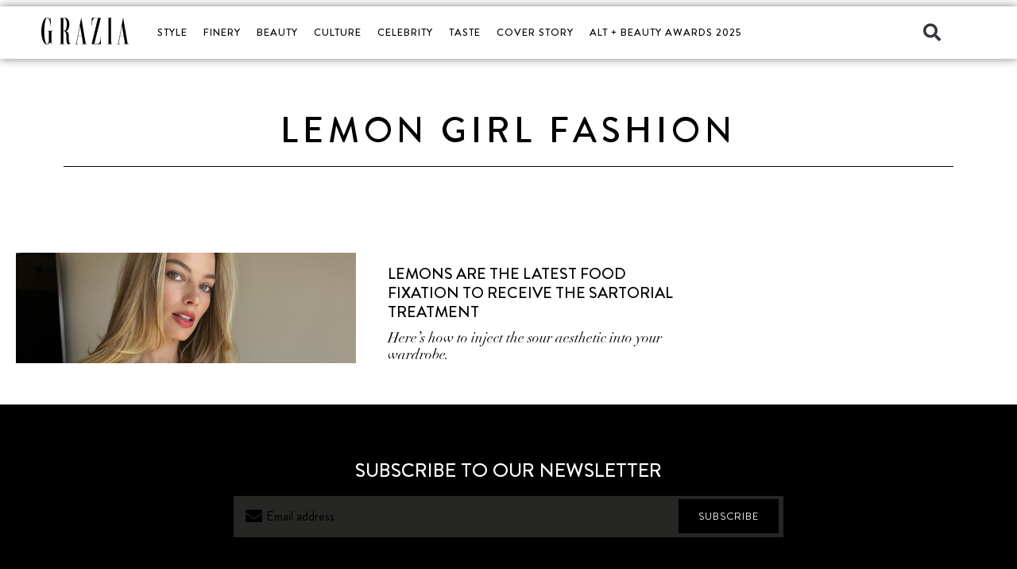

--- FILE ---
content_type: text/html; charset=utf-8
request_url: https://www.google.com/recaptcha/api2/anchor?ar=1&k=6Lff_V0kAAAAAJZVXvaPCqs8qc4OGsq6mjNgcc5r&co=aHR0cHM6Ly93d3cuZ3JhemlhLm15OjQ0Mw..&hl=en&v=PoyoqOPhxBO7pBk68S4YbpHZ&size=invisible&anchor-ms=20000&execute-ms=30000&cb=c8xag0i9vo2z
body_size: 48736
content:
<!DOCTYPE HTML><html dir="ltr" lang="en"><head><meta http-equiv="Content-Type" content="text/html; charset=UTF-8">
<meta http-equiv="X-UA-Compatible" content="IE=edge">
<title>reCAPTCHA</title>
<style type="text/css">
/* cyrillic-ext */
@font-face {
  font-family: 'Roboto';
  font-style: normal;
  font-weight: 400;
  font-stretch: 100%;
  src: url(//fonts.gstatic.com/s/roboto/v48/KFO7CnqEu92Fr1ME7kSn66aGLdTylUAMa3GUBHMdazTgWw.woff2) format('woff2');
  unicode-range: U+0460-052F, U+1C80-1C8A, U+20B4, U+2DE0-2DFF, U+A640-A69F, U+FE2E-FE2F;
}
/* cyrillic */
@font-face {
  font-family: 'Roboto';
  font-style: normal;
  font-weight: 400;
  font-stretch: 100%;
  src: url(//fonts.gstatic.com/s/roboto/v48/KFO7CnqEu92Fr1ME7kSn66aGLdTylUAMa3iUBHMdazTgWw.woff2) format('woff2');
  unicode-range: U+0301, U+0400-045F, U+0490-0491, U+04B0-04B1, U+2116;
}
/* greek-ext */
@font-face {
  font-family: 'Roboto';
  font-style: normal;
  font-weight: 400;
  font-stretch: 100%;
  src: url(//fonts.gstatic.com/s/roboto/v48/KFO7CnqEu92Fr1ME7kSn66aGLdTylUAMa3CUBHMdazTgWw.woff2) format('woff2');
  unicode-range: U+1F00-1FFF;
}
/* greek */
@font-face {
  font-family: 'Roboto';
  font-style: normal;
  font-weight: 400;
  font-stretch: 100%;
  src: url(//fonts.gstatic.com/s/roboto/v48/KFO7CnqEu92Fr1ME7kSn66aGLdTylUAMa3-UBHMdazTgWw.woff2) format('woff2');
  unicode-range: U+0370-0377, U+037A-037F, U+0384-038A, U+038C, U+038E-03A1, U+03A3-03FF;
}
/* math */
@font-face {
  font-family: 'Roboto';
  font-style: normal;
  font-weight: 400;
  font-stretch: 100%;
  src: url(//fonts.gstatic.com/s/roboto/v48/KFO7CnqEu92Fr1ME7kSn66aGLdTylUAMawCUBHMdazTgWw.woff2) format('woff2');
  unicode-range: U+0302-0303, U+0305, U+0307-0308, U+0310, U+0312, U+0315, U+031A, U+0326-0327, U+032C, U+032F-0330, U+0332-0333, U+0338, U+033A, U+0346, U+034D, U+0391-03A1, U+03A3-03A9, U+03B1-03C9, U+03D1, U+03D5-03D6, U+03F0-03F1, U+03F4-03F5, U+2016-2017, U+2034-2038, U+203C, U+2040, U+2043, U+2047, U+2050, U+2057, U+205F, U+2070-2071, U+2074-208E, U+2090-209C, U+20D0-20DC, U+20E1, U+20E5-20EF, U+2100-2112, U+2114-2115, U+2117-2121, U+2123-214F, U+2190, U+2192, U+2194-21AE, U+21B0-21E5, U+21F1-21F2, U+21F4-2211, U+2213-2214, U+2216-22FF, U+2308-230B, U+2310, U+2319, U+231C-2321, U+2336-237A, U+237C, U+2395, U+239B-23B7, U+23D0, U+23DC-23E1, U+2474-2475, U+25AF, U+25B3, U+25B7, U+25BD, U+25C1, U+25CA, U+25CC, U+25FB, U+266D-266F, U+27C0-27FF, U+2900-2AFF, U+2B0E-2B11, U+2B30-2B4C, U+2BFE, U+3030, U+FF5B, U+FF5D, U+1D400-1D7FF, U+1EE00-1EEFF;
}
/* symbols */
@font-face {
  font-family: 'Roboto';
  font-style: normal;
  font-weight: 400;
  font-stretch: 100%;
  src: url(//fonts.gstatic.com/s/roboto/v48/KFO7CnqEu92Fr1ME7kSn66aGLdTylUAMaxKUBHMdazTgWw.woff2) format('woff2');
  unicode-range: U+0001-000C, U+000E-001F, U+007F-009F, U+20DD-20E0, U+20E2-20E4, U+2150-218F, U+2190, U+2192, U+2194-2199, U+21AF, U+21E6-21F0, U+21F3, U+2218-2219, U+2299, U+22C4-22C6, U+2300-243F, U+2440-244A, U+2460-24FF, U+25A0-27BF, U+2800-28FF, U+2921-2922, U+2981, U+29BF, U+29EB, U+2B00-2BFF, U+4DC0-4DFF, U+FFF9-FFFB, U+10140-1018E, U+10190-1019C, U+101A0, U+101D0-101FD, U+102E0-102FB, U+10E60-10E7E, U+1D2C0-1D2D3, U+1D2E0-1D37F, U+1F000-1F0FF, U+1F100-1F1AD, U+1F1E6-1F1FF, U+1F30D-1F30F, U+1F315, U+1F31C, U+1F31E, U+1F320-1F32C, U+1F336, U+1F378, U+1F37D, U+1F382, U+1F393-1F39F, U+1F3A7-1F3A8, U+1F3AC-1F3AF, U+1F3C2, U+1F3C4-1F3C6, U+1F3CA-1F3CE, U+1F3D4-1F3E0, U+1F3ED, U+1F3F1-1F3F3, U+1F3F5-1F3F7, U+1F408, U+1F415, U+1F41F, U+1F426, U+1F43F, U+1F441-1F442, U+1F444, U+1F446-1F449, U+1F44C-1F44E, U+1F453, U+1F46A, U+1F47D, U+1F4A3, U+1F4B0, U+1F4B3, U+1F4B9, U+1F4BB, U+1F4BF, U+1F4C8-1F4CB, U+1F4D6, U+1F4DA, U+1F4DF, U+1F4E3-1F4E6, U+1F4EA-1F4ED, U+1F4F7, U+1F4F9-1F4FB, U+1F4FD-1F4FE, U+1F503, U+1F507-1F50B, U+1F50D, U+1F512-1F513, U+1F53E-1F54A, U+1F54F-1F5FA, U+1F610, U+1F650-1F67F, U+1F687, U+1F68D, U+1F691, U+1F694, U+1F698, U+1F6AD, U+1F6B2, U+1F6B9-1F6BA, U+1F6BC, U+1F6C6-1F6CF, U+1F6D3-1F6D7, U+1F6E0-1F6EA, U+1F6F0-1F6F3, U+1F6F7-1F6FC, U+1F700-1F7FF, U+1F800-1F80B, U+1F810-1F847, U+1F850-1F859, U+1F860-1F887, U+1F890-1F8AD, U+1F8B0-1F8BB, U+1F8C0-1F8C1, U+1F900-1F90B, U+1F93B, U+1F946, U+1F984, U+1F996, U+1F9E9, U+1FA00-1FA6F, U+1FA70-1FA7C, U+1FA80-1FA89, U+1FA8F-1FAC6, U+1FACE-1FADC, U+1FADF-1FAE9, U+1FAF0-1FAF8, U+1FB00-1FBFF;
}
/* vietnamese */
@font-face {
  font-family: 'Roboto';
  font-style: normal;
  font-weight: 400;
  font-stretch: 100%;
  src: url(//fonts.gstatic.com/s/roboto/v48/KFO7CnqEu92Fr1ME7kSn66aGLdTylUAMa3OUBHMdazTgWw.woff2) format('woff2');
  unicode-range: U+0102-0103, U+0110-0111, U+0128-0129, U+0168-0169, U+01A0-01A1, U+01AF-01B0, U+0300-0301, U+0303-0304, U+0308-0309, U+0323, U+0329, U+1EA0-1EF9, U+20AB;
}
/* latin-ext */
@font-face {
  font-family: 'Roboto';
  font-style: normal;
  font-weight: 400;
  font-stretch: 100%;
  src: url(//fonts.gstatic.com/s/roboto/v48/KFO7CnqEu92Fr1ME7kSn66aGLdTylUAMa3KUBHMdazTgWw.woff2) format('woff2');
  unicode-range: U+0100-02BA, U+02BD-02C5, U+02C7-02CC, U+02CE-02D7, U+02DD-02FF, U+0304, U+0308, U+0329, U+1D00-1DBF, U+1E00-1E9F, U+1EF2-1EFF, U+2020, U+20A0-20AB, U+20AD-20C0, U+2113, U+2C60-2C7F, U+A720-A7FF;
}
/* latin */
@font-face {
  font-family: 'Roboto';
  font-style: normal;
  font-weight: 400;
  font-stretch: 100%;
  src: url(//fonts.gstatic.com/s/roboto/v48/KFO7CnqEu92Fr1ME7kSn66aGLdTylUAMa3yUBHMdazQ.woff2) format('woff2');
  unicode-range: U+0000-00FF, U+0131, U+0152-0153, U+02BB-02BC, U+02C6, U+02DA, U+02DC, U+0304, U+0308, U+0329, U+2000-206F, U+20AC, U+2122, U+2191, U+2193, U+2212, U+2215, U+FEFF, U+FFFD;
}
/* cyrillic-ext */
@font-face {
  font-family: 'Roboto';
  font-style: normal;
  font-weight: 500;
  font-stretch: 100%;
  src: url(//fonts.gstatic.com/s/roboto/v48/KFO7CnqEu92Fr1ME7kSn66aGLdTylUAMa3GUBHMdazTgWw.woff2) format('woff2');
  unicode-range: U+0460-052F, U+1C80-1C8A, U+20B4, U+2DE0-2DFF, U+A640-A69F, U+FE2E-FE2F;
}
/* cyrillic */
@font-face {
  font-family: 'Roboto';
  font-style: normal;
  font-weight: 500;
  font-stretch: 100%;
  src: url(//fonts.gstatic.com/s/roboto/v48/KFO7CnqEu92Fr1ME7kSn66aGLdTylUAMa3iUBHMdazTgWw.woff2) format('woff2');
  unicode-range: U+0301, U+0400-045F, U+0490-0491, U+04B0-04B1, U+2116;
}
/* greek-ext */
@font-face {
  font-family: 'Roboto';
  font-style: normal;
  font-weight: 500;
  font-stretch: 100%;
  src: url(//fonts.gstatic.com/s/roboto/v48/KFO7CnqEu92Fr1ME7kSn66aGLdTylUAMa3CUBHMdazTgWw.woff2) format('woff2');
  unicode-range: U+1F00-1FFF;
}
/* greek */
@font-face {
  font-family: 'Roboto';
  font-style: normal;
  font-weight: 500;
  font-stretch: 100%;
  src: url(//fonts.gstatic.com/s/roboto/v48/KFO7CnqEu92Fr1ME7kSn66aGLdTylUAMa3-UBHMdazTgWw.woff2) format('woff2');
  unicode-range: U+0370-0377, U+037A-037F, U+0384-038A, U+038C, U+038E-03A1, U+03A3-03FF;
}
/* math */
@font-face {
  font-family: 'Roboto';
  font-style: normal;
  font-weight: 500;
  font-stretch: 100%;
  src: url(//fonts.gstatic.com/s/roboto/v48/KFO7CnqEu92Fr1ME7kSn66aGLdTylUAMawCUBHMdazTgWw.woff2) format('woff2');
  unicode-range: U+0302-0303, U+0305, U+0307-0308, U+0310, U+0312, U+0315, U+031A, U+0326-0327, U+032C, U+032F-0330, U+0332-0333, U+0338, U+033A, U+0346, U+034D, U+0391-03A1, U+03A3-03A9, U+03B1-03C9, U+03D1, U+03D5-03D6, U+03F0-03F1, U+03F4-03F5, U+2016-2017, U+2034-2038, U+203C, U+2040, U+2043, U+2047, U+2050, U+2057, U+205F, U+2070-2071, U+2074-208E, U+2090-209C, U+20D0-20DC, U+20E1, U+20E5-20EF, U+2100-2112, U+2114-2115, U+2117-2121, U+2123-214F, U+2190, U+2192, U+2194-21AE, U+21B0-21E5, U+21F1-21F2, U+21F4-2211, U+2213-2214, U+2216-22FF, U+2308-230B, U+2310, U+2319, U+231C-2321, U+2336-237A, U+237C, U+2395, U+239B-23B7, U+23D0, U+23DC-23E1, U+2474-2475, U+25AF, U+25B3, U+25B7, U+25BD, U+25C1, U+25CA, U+25CC, U+25FB, U+266D-266F, U+27C0-27FF, U+2900-2AFF, U+2B0E-2B11, U+2B30-2B4C, U+2BFE, U+3030, U+FF5B, U+FF5D, U+1D400-1D7FF, U+1EE00-1EEFF;
}
/* symbols */
@font-face {
  font-family: 'Roboto';
  font-style: normal;
  font-weight: 500;
  font-stretch: 100%;
  src: url(//fonts.gstatic.com/s/roboto/v48/KFO7CnqEu92Fr1ME7kSn66aGLdTylUAMaxKUBHMdazTgWw.woff2) format('woff2');
  unicode-range: U+0001-000C, U+000E-001F, U+007F-009F, U+20DD-20E0, U+20E2-20E4, U+2150-218F, U+2190, U+2192, U+2194-2199, U+21AF, U+21E6-21F0, U+21F3, U+2218-2219, U+2299, U+22C4-22C6, U+2300-243F, U+2440-244A, U+2460-24FF, U+25A0-27BF, U+2800-28FF, U+2921-2922, U+2981, U+29BF, U+29EB, U+2B00-2BFF, U+4DC0-4DFF, U+FFF9-FFFB, U+10140-1018E, U+10190-1019C, U+101A0, U+101D0-101FD, U+102E0-102FB, U+10E60-10E7E, U+1D2C0-1D2D3, U+1D2E0-1D37F, U+1F000-1F0FF, U+1F100-1F1AD, U+1F1E6-1F1FF, U+1F30D-1F30F, U+1F315, U+1F31C, U+1F31E, U+1F320-1F32C, U+1F336, U+1F378, U+1F37D, U+1F382, U+1F393-1F39F, U+1F3A7-1F3A8, U+1F3AC-1F3AF, U+1F3C2, U+1F3C4-1F3C6, U+1F3CA-1F3CE, U+1F3D4-1F3E0, U+1F3ED, U+1F3F1-1F3F3, U+1F3F5-1F3F7, U+1F408, U+1F415, U+1F41F, U+1F426, U+1F43F, U+1F441-1F442, U+1F444, U+1F446-1F449, U+1F44C-1F44E, U+1F453, U+1F46A, U+1F47D, U+1F4A3, U+1F4B0, U+1F4B3, U+1F4B9, U+1F4BB, U+1F4BF, U+1F4C8-1F4CB, U+1F4D6, U+1F4DA, U+1F4DF, U+1F4E3-1F4E6, U+1F4EA-1F4ED, U+1F4F7, U+1F4F9-1F4FB, U+1F4FD-1F4FE, U+1F503, U+1F507-1F50B, U+1F50D, U+1F512-1F513, U+1F53E-1F54A, U+1F54F-1F5FA, U+1F610, U+1F650-1F67F, U+1F687, U+1F68D, U+1F691, U+1F694, U+1F698, U+1F6AD, U+1F6B2, U+1F6B9-1F6BA, U+1F6BC, U+1F6C6-1F6CF, U+1F6D3-1F6D7, U+1F6E0-1F6EA, U+1F6F0-1F6F3, U+1F6F7-1F6FC, U+1F700-1F7FF, U+1F800-1F80B, U+1F810-1F847, U+1F850-1F859, U+1F860-1F887, U+1F890-1F8AD, U+1F8B0-1F8BB, U+1F8C0-1F8C1, U+1F900-1F90B, U+1F93B, U+1F946, U+1F984, U+1F996, U+1F9E9, U+1FA00-1FA6F, U+1FA70-1FA7C, U+1FA80-1FA89, U+1FA8F-1FAC6, U+1FACE-1FADC, U+1FADF-1FAE9, U+1FAF0-1FAF8, U+1FB00-1FBFF;
}
/* vietnamese */
@font-face {
  font-family: 'Roboto';
  font-style: normal;
  font-weight: 500;
  font-stretch: 100%;
  src: url(//fonts.gstatic.com/s/roboto/v48/KFO7CnqEu92Fr1ME7kSn66aGLdTylUAMa3OUBHMdazTgWw.woff2) format('woff2');
  unicode-range: U+0102-0103, U+0110-0111, U+0128-0129, U+0168-0169, U+01A0-01A1, U+01AF-01B0, U+0300-0301, U+0303-0304, U+0308-0309, U+0323, U+0329, U+1EA0-1EF9, U+20AB;
}
/* latin-ext */
@font-face {
  font-family: 'Roboto';
  font-style: normal;
  font-weight: 500;
  font-stretch: 100%;
  src: url(//fonts.gstatic.com/s/roboto/v48/KFO7CnqEu92Fr1ME7kSn66aGLdTylUAMa3KUBHMdazTgWw.woff2) format('woff2');
  unicode-range: U+0100-02BA, U+02BD-02C5, U+02C7-02CC, U+02CE-02D7, U+02DD-02FF, U+0304, U+0308, U+0329, U+1D00-1DBF, U+1E00-1E9F, U+1EF2-1EFF, U+2020, U+20A0-20AB, U+20AD-20C0, U+2113, U+2C60-2C7F, U+A720-A7FF;
}
/* latin */
@font-face {
  font-family: 'Roboto';
  font-style: normal;
  font-weight: 500;
  font-stretch: 100%;
  src: url(//fonts.gstatic.com/s/roboto/v48/KFO7CnqEu92Fr1ME7kSn66aGLdTylUAMa3yUBHMdazQ.woff2) format('woff2');
  unicode-range: U+0000-00FF, U+0131, U+0152-0153, U+02BB-02BC, U+02C6, U+02DA, U+02DC, U+0304, U+0308, U+0329, U+2000-206F, U+20AC, U+2122, U+2191, U+2193, U+2212, U+2215, U+FEFF, U+FFFD;
}
/* cyrillic-ext */
@font-face {
  font-family: 'Roboto';
  font-style: normal;
  font-weight: 900;
  font-stretch: 100%;
  src: url(//fonts.gstatic.com/s/roboto/v48/KFO7CnqEu92Fr1ME7kSn66aGLdTylUAMa3GUBHMdazTgWw.woff2) format('woff2');
  unicode-range: U+0460-052F, U+1C80-1C8A, U+20B4, U+2DE0-2DFF, U+A640-A69F, U+FE2E-FE2F;
}
/* cyrillic */
@font-face {
  font-family: 'Roboto';
  font-style: normal;
  font-weight: 900;
  font-stretch: 100%;
  src: url(//fonts.gstatic.com/s/roboto/v48/KFO7CnqEu92Fr1ME7kSn66aGLdTylUAMa3iUBHMdazTgWw.woff2) format('woff2');
  unicode-range: U+0301, U+0400-045F, U+0490-0491, U+04B0-04B1, U+2116;
}
/* greek-ext */
@font-face {
  font-family: 'Roboto';
  font-style: normal;
  font-weight: 900;
  font-stretch: 100%;
  src: url(//fonts.gstatic.com/s/roboto/v48/KFO7CnqEu92Fr1ME7kSn66aGLdTylUAMa3CUBHMdazTgWw.woff2) format('woff2');
  unicode-range: U+1F00-1FFF;
}
/* greek */
@font-face {
  font-family: 'Roboto';
  font-style: normal;
  font-weight: 900;
  font-stretch: 100%;
  src: url(//fonts.gstatic.com/s/roboto/v48/KFO7CnqEu92Fr1ME7kSn66aGLdTylUAMa3-UBHMdazTgWw.woff2) format('woff2');
  unicode-range: U+0370-0377, U+037A-037F, U+0384-038A, U+038C, U+038E-03A1, U+03A3-03FF;
}
/* math */
@font-face {
  font-family: 'Roboto';
  font-style: normal;
  font-weight: 900;
  font-stretch: 100%;
  src: url(//fonts.gstatic.com/s/roboto/v48/KFO7CnqEu92Fr1ME7kSn66aGLdTylUAMawCUBHMdazTgWw.woff2) format('woff2');
  unicode-range: U+0302-0303, U+0305, U+0307-0308, U+0310, U+0312, U+0315, U+031A, U+0326-0327, U+032C, U+032F-0330, U+0332-0333, U+0338, U+033A, U+0346, U+034D, U+0391-03A1, U+03A3-03A9, U+03B1-03C9, U+03D1, U+03D5-03D6, U+03F0-03F1, U+03F4-03F5, U+2016-2017, U+2034-2038, U+203C, U+2040, U+2043, U+2047, U+2050, U+2057, U+205F, U+2070-2071, U+2074-208E, U+2090-209C, U+20D0-20DC, U+20E1, U+20E5-20EF, U+2100-2112, U+2114-2115, U+2117-2121, U+2123-214F, U+2190, U+2192, U+2194-21AE, U+21B0-21E5, U+21F1-21F2, U+21F4-2211, U+2213-2214, U+2216-22FF, U+2308-230B, U+2310, U+2319, U+231C-2321, U+2336-237A, U+237C, U+2395, U+239B-23B7, U+23D0, U+23DC-23E1, U+2474-2475, U+25AF, U+25B3, U+25B7, U+25BD, U+25C1, U+25CA, U+25CC, U+25FB, U+266D-266F, U+27C0-27FF, U+2900-2AFF, U+2B0E-2B11, U+2B30-2B4C, U+2BFE, U+3030, U+FF5B, U+FF5D, U+1D400-1D7FF, U+1EE00-1EEFF;
}
/* symbols */
@font-face {
  font-family: 'Roboto';
  font-style: normal;
  font-weight: 900;
  font-stretch: 100%;
  src: url(//fonts.gstatic.com/s/roboto/v48/KFO7CnqEu92Fr1ME7kSn66aGLdTylUAMaxKUBHMdazTgWw.woff2) format('woff2');
  unicode-range: U+0001-000C, U+000E-001F, U+007F-009F, U+20DD-20E0, U+20E2-20E4, U+2150-218F, U+2190, U+2192, U+2194-2199, U+21AF, U+21E6-21F0, U+21F3, U+2218-2219, U+2299, U+22C4-22C6, U+2300-243F, U+2440-244A, U+2460-24FF, U+25A0-27BF, U+2800-28FF, U+2921-2922, U+2981, U+29BF, U+29EB, U+2B00-2BFF, U+4DC0-4DFF, U+FFF9-FFFB, U+10140-1018E, U+10190-1019C, U+101A0, U+101D0-101FD, U+102E0-102FB, U+10E60-10E7E, U+1D2C0-1D2D3, U+1D2E0-1D37F, U+1F000-1F0FF, U+1F100-1F1AD, U+1F1E6-1F1FF, U+1F30D-1F30F, U+1F315, U+1F31C, U+1F31E, U+1F320-1F32C, U+1F336, U+1F378, U+1F37D, U+1F382, U+1F393-1F39F, U+1F3A7-1F3A8, U+1F3AC-1F3AF, U+1F3C2, U+1F3C4-1F3C6, U+1F3CA-1F3CE, U+1F3D4-1F3E0, U+1F3ED, U+1F3F1-1F3F3, U+1F3F5-1F3F7, U+1F408, U+1F415, U+1F41F, U+1F426, U+1F43F, U+1F441-1F442, U+1F444, U+1F446-1F449, U+1F44C-1F44E, U+1F453, U+1F46A, U+1F47D, U+1F4A3, U+1F4B0, U+1F4B3, U+1F4B9, U+1F4BB, U+1F4BF, U+1F4C8-1F4CB, U+1F4D6, U+1F4DA, U+1F4DF, U+1F4E3-1F4E6, U+1F4EA-1F4ED, U+1F4F7, U+1F4F9-1F4FB, U+1F4FD-1F4FE, U+1F503, U+1F507-1F50B, U+1F50D, U+1F512-1F513, U+1F53E-1F54A, U+1F54F-1F5FA, U+1F610, U+1F650-1F67F, U+1F687, U+1F68D, U+1F691, U+1F694, U+1F698, U+1F6AD, U+1F6B2, U+1F6B9-1F6BA, U+1F6BC, U+1F6C6-1F6CF, U+1F6D3-1F6D7, U+1F6E0-1F6EA, U+1F6F0-1F6F3, U+1F6F7-1F6FC, U+1F700-1F7FF, U+1F800-1F80B, U+1F810-1F847, U+1F850-1F859, U+1F860-1F887, U+1F890-1F8AD, U+1F8B0-1F8BB, U+1F8C0-1F8C1, U+1F900-1F90B, U+1F93B, U+1F946, U+1F984, U+1F996, U+1F9E9, U+1FA00-1FA6F, U+1FA70-1FA7C, U+1FA80-1FA89, U+1FA8F-1FAC6, U+1FACE-1FADC, U+1FADF-1FAE9, U+1FAF0-1FAF8, U+1FB00-1FBFF;
}
/* vietnamese */
@font-face {
  font-family: 'Roboto';
  font-style: normal;
  font-weight: 900;
  font-stretch: 100%;
  src: url(//fonts.gstatic.com/s/roboto/v48/KFO7CnqEu92Fr1ME7kSn66aGLdTylUAMa3OUBHMdazTgWw.woff2) format('woff2');
  unicode-range: U+0102-0103, U+0110-0111, U+0128-0129, U+0168-0169, U+01A0-01A1, U+01AF-01B0, U+0300-0301, U+0303-0304, U+0308-0309, U+0323, U+0329, U+1EA0-1EF9, U+20AB;
}
/* latin-ext */
@font-face {
  font-family: 'Roboto';
  font-style: normal;
  font-weight: 900;
  font-stretch: 100%;
  src: url(//fonts.gstatic.com/s/roboto/v48/KFO7CnqEu92Fr1ME7kSn66aGLdTylUAMa3KUBHMdazTgWw.woff2) format('woff2');
  unicode-range: U+0100-02BA, U+02BD-02C5, U+02C7-02CC, U+02CE-02D7, U+02DD-02FF, U+0304, U+0308, U+0329, U+1D00-1DBF, U+1E00-1E9F, U+1EF2-1EFF, U+2020, U+20A0-20AB, U+20AD-20C0, U+2113, U+2C60-2C7F, U+A720-A7FF;
}
/* latin */
@font-face {
  font-family: 'Roboto';
  font-style: normal;
  font-weight: 900;
  font-stretch: 100%;
  src: url(//fonts.gstatic.com/s/roboto/v48/KFO7CnqEu92Fr1ME7kSn66aGLdTylUAMa3yUBHMdazQ.woff2) format('woff2');
  unicode-range: U+0000-00FF, U+0131, U+0152-0153, U+02BB-02BC, U+02C6, U+02DA, U+02DC, U+0304, U+0308, U+0329, U+2000-206F, U+20AC, U+2122, U+2191, U+2193, U+2212, U+2215, U+FEFF, U+FFFD;
}

</style>
<link rel="stylesheet" type="text/css" href="https://www.gstatic.com/recaptcha/releases/PoyoqOPhxBO7pBk68S4YbpHZ/styles__ltr.css">
<script nonce="4DnqgyjiqoMgBIsjWG7n9w" type="text/javascript">window['__recaptcha_api'] = 'https://www.google.com/recaptcha/api2/';</script>
<script type="text/javascript" src="https://www.gstatic.com/recaptcha/releases/PoyoqOPhxBO7pBk68S4YbpHZ/recaptcha__en.js" nonce="4DnqgyjiqoMgBIsjWG7n9w">
      
    </script></head>
<body><div id="rc-anchor-alert" class="rc-anchor-alert"></div>
<input type="hidden" id="recaptcha-token" value="[base64]">
<script type="text/javascript" nonce="4DnqgyjiqoMgBIsjWG7n9w">
      recaptcha.anchor.Main.init("[\x22ainput\x22,[\x22bgdata\x22,\x22\x22,\[base64]/[base64]/[base64]/ZyhXLGgpOnEoW04sMjEsbF0sVywwKSxoKSxmYWxzZSxmYWxzZSl9Y2F0Y2goayl7RygzNTgsVyk/[base64]/[base64]/[base64]/[base64]/[base64]/[base64]/[base64]/bmV3IEJbT10oRFswXSk6dz09Mj9uZXcgQltPXShEWzBdLERbMV0pOnc9PTM/bmV3IEJbT10oRFswXSxEWzFdLERbMl0pOnc9PTQ/[base64]/[base64]/[base64]/[base64]/[base64]\\u003d\x22,\[base64]\\u003d\x22,\x22E8K0Z8Kjw4MRbcOmw7nDp8OCw7xvcsKqw4XDuSx4TMK/wr7Cil7CuMKOSXNpU8OBIsKBw69rCsK4woQzUXEsw6sjwr4fw5/ChQ7DiMKHOEQmwpUTw5QrwpgRw6xLJsKkdMKgVcORwoUgw4o3worDun96wr9lw6nCuBrCgiYLbS9+w4tVGsKVwrDCn8OOwo7DrsKfw7snwoxdw5xuw4EAw4zCkFTCusKENsK+Wmd/e8KRwph/T8ObFhpWaMOmcQvCrigUwq9cZMK9JFXCvzfCosKyNcO/w6/Di1LDqiHDrylnOsOLw7LCnUlkbEPCkMKKDMK7w68Kw7thw7HCucKeDnQUHXl6F8KYRsOSA8OCV8OyYRl/AhlqwpkLNsK+fcKHYMO+wovDl8OJw4U0wqvCsTwiw4gPw4vCjcKKQcKjDE8awobCpRQKUVFMaAwgw4t7QMO3w4HDqgPDhFnCgFE4IcO7JcKRw6nDq8K3Rh7DhcK+QnXDu8O7BMOHLRovN8Oswp7DssK9woLCsGDDv8O0A8KXw6rDisK3f8KMJMKow7VeNG0Gw4DCuk/[base64]/f8O/wpTCpkUAw6tUS8OSwpw9woo0WRllwpYdJzMfAz7CsMO1w5AMw4XCjlRrPMK6acKhwoNVDiTCkyYMw4ArBcOnwpRXBE/DssOfwoEucmArwrvCoEYpB0AtwqBqaMKdS8OcOWxFSMOqNzzDjEjCsSckIx5FW8Ouw6zCtUdTw4w4CkQAwr13QHvCvAXCk8OOdFFSaMOQDcO8wrkiwqbCtcK+ZGBvw5LCnFxKwqkdKMO4XAwwViI6UcKMw7/DhcO3wrXCrsO6w4d+wqBCRCvDgMKDZXDCqy5PwrJlbcKNwo3CkcKbw5LDsMOyw5AiwrMBw6nDiMK8KcK8wpbDj3h6RF7CgMOew4RQw4cmwpoTwpvCqDEuQARNPnhTSsO3JcOYW8KtwoXCr8KHZMOmw4hMwrNpw604Bj/CqhwnexvCgDTCicKTw7bCqUlXUsOdw6fCi8KcSsOTw7XCqkBMw6DCi1UHw5xpHcKdFUrClVFWTMOwMMKJCsKQw4kvwosocMO8w6/CjMOAVlbDo8K5w4bClsKDw5NHwqMYfU0bwpTDjHgJFMK7RcKfbcOcwr4idQPCundSHmFwwojCq8Kcw5lDdsK9FDBIBggScMObXSMaFMOwesOSElUyT8Kvw6zClMKrwo3CscKUdEjDmMKTwqzCrwY1w4x1wq3DpjnCl1/DpcOmw7fClm4bAmJ0wq14Cz7DhUfCukduG2JpQcKWLMKOwofCkEgUFEjCuMKEw4jDoBjCpMKnw77CpjJ/w6J7V8OzDC9+TsOWQMOvwrDCkyLCkGoLEXHCscKaEk9IV3d5w7nDlcOHVMORw7gww7c9SVhRRsKqfsOzw7LDoMKPGMKKwrIww7TDsxbDtcOcw4jDnnU5w4A/[base64]/DkcKPBsO/w5l2DmdvLQDDqMO/P8OjwrJtwqUXw6TDm8Kbw64VwqrDgcK6VsOcw4VHw6pgDcOyAkPCvFvCiCR6wrDCoMK+TCrCi19IDWzChMKkd8OUwpEGw5TDrMOvLy1wJMKDFnhwbsOAa2XDsABLw4HCsUNawprCmDPCiTo9wpgCwq7DpsOgwqPDiQUKKsKTfcKZNn5+YgfCnSDCqMKjw4bDn3dLwo/[base64]/DkBbDu0NOw6ghbcO8wrUcw6oBRUvCtcOVIcKvw4/DunHDqS99w5nDu2jDk3DCqsOXw7nChww8RXXDj8O1wrVWwoVcJ8K4CWbCl8KvwojDgj8iDlPDm8OOw41fOXTClMOOwqR1w7fDosO9X3RXVMKVw6tdworDnMOSKMKCw5PCrMK3w6ViZFNDwrDCsxTCqMK2wqLChcKlHsOtwofCmxlPw7PCqVM1wp/CvlQhwoMSwqvDoFMOwpMCw4XCo8OjdRPDuGjCuwPCkBMUwq3DnGHDsDrDgGPCgcKfw6DCj3gPX8Orwp/DoAlgwpXDqjDCjBjDncKtSsKLRXHCpMOww4fDhUjDjjcQwrV8wr7DgMKVBsKtTcO/[base64]/wqBIYCnDugLDuMOjw7LCqx3DiXjDqcKIw6TCg8KCw5HDhXsVUsOmasKbHDfDtR7DhnnDlMOkGC/[base64]/[base64]/[base64]/[base64]/DgmcHLMKqZsOpwrPDn2xZIsOew69OF1/Cp8OHw4zCgMO7GlcwwrTCumDCpQQ5w7B3wohbwofCtCsYw7gjwpdLw6XCoMKKw4tzFRBSH2ggI1DCpGrCnsOhwq55w7hPDcOawr15R3p2w5sew5/Cm8KFw4duOCTCvMKDJcO4MMKRw6jDmMKqAHvDj352fsKmPcKbwq7CvyQdPCJ9FcOtcsKLPsKuwoNGwqzCvMKPAmbCvMOXwoNTwrQ1w6/[base64]/[base64]/DMOZwqcAw53DsR7DtFnCu8KMw7MZwqbCjTnDl1dQScKfw5lVwqvDtMKaw5nCnWPDo8KTw49eXgvCs8O/w7zCp33Dm8O+w6nDoz/Cl8K7WMOYZnAUKVnDnTrCusKaaMKvEMODRUNhZx5Ow7wDw6XCk8KCHsODLcK6wrt5GzpmwqlfEjnDhDl5alDDswDDl8KXw5/Dh8Kmw6tDdGDDq8Kiw5fDi1wPwpYYDcKxw7jDlTzClyFOCcOTw7k+JwArHMOwHsKVGBXDqQ7ChUdgw5LCmXZOw6DDvztYw63DpBQcVTgrImfClsK+Kh4qeMKCI1czwo93cio/SQ5dHXVlw4zDosKcw5nDmzbDk1llw6Nqw4fCvnrCvsOEwrojDDFMfsOow63DuXlBw7bCnsKAbHHDisOiMcKNwo8mwpDDpkMIcmgjB37Cv3pWNMOCwpMfw6BcwpJIwonDr8ODw7xwC0sUJsO9w5dLQsKsR8OtNiLDg0MCw7PCm2TDisKvTWDDv8OjwrDCr1s/[base64]/w5gdAMKsw6dBM3VLHQfDs2IHfcOAwoB6wo7CiUPCg8OcwrdrbsK9e3RZJ1dmwofDjcOXHMKew4PDgiV/FXXCnUcFwpVyw5/[base64]/OX/[base64]/KCoNw6vDicK7ZC8Uw4jCgcOIw50qwoXDu8Ozw6rDplpaX33CkisuwrnDh8O9BSnCssOeVsK7D8OIwrXDqz1CwprCuEYIPUTDs8OqWEZ1VhdBwqMGw4BuNMKAKcKgaWFbHVHDlcOVcxs1w5IHw6NxOsO3fGUMwpbDtjxmw5/CnmFywr3CiMOJaUl6fHMACx8awojDrsONw6VkwrrDvxXDh8K6EMOEdV/[base64]/[base64]/ChlLCrnYrVsOfwoZiwq8cFGsYwrIuwrTCv8K5w4/DtRxBZsOdwprCrHdnw4nDu8OvZsO5dFfCn3PDqh3CoMKnemHDnMKvbsO9w6JVDiEycT/[base64]/Dm1vClMK/wrDDlBsOXnYLJcOZwrpOTsKhwoTDjsKJwoLDujYkw7BTfE9zFcOtw6zCu2xvbsK/wr/Ck29mHDzClxs8f8OSEcKESBHDhMOPd8K2woJFwpLDjxbClhV2PFxLBnrDqcOANm/[base64]/DiUjCslrDksKTwrnCpcKVOsOTEcKcNW/[base64]/c1DDrcKbw4XDm8K6S2/CvVQCQcOcIFXCi8KQw5BZw7Q+ExEgGsKJKcKwwrrCvcOxw5/DjsO8w4HDiWTDssKZw75ZFibCuWfChMKURMOjw4nDkU1mw67DnjcLw6vDrlnDtRYwZMK+wqlbw5AKw5XDvcOfwonCvU5SIn3DjsOsP15De8KewrQeEHXCjMOswrDCsUV2w6sqPRktwp0mw5LCisKIwq0qworCncOlwphpwpV4w45BLAXDiA1/bjVnw6w9dCp3JMKbw6PDuwJVRXQlwo7CmMKaJS99GxwlwrXDgMKPw4bCkcOYw6oqw5rDlMObwrt4fMOWwpvDr8OGwpjCig5Vw77CtsK4YcOZEcKSw7fDgcO/UMK0QjZZViTDlho0w44SwojDmUrDrB7Cn8Ovw7DDiAXDlMOURCXDtB5DwrYSBMOCPUPCuFzCt0VaGcOjOT/CoAlLw53CiwENw6bCoA/Dn1JtwptUVRklw4InwqZiQB/[base64]/[base64]/wrZEVMKDBMObF8O3IzwSbgdaVTzDlirCg8KCIMOvwoZ+TnEQD8OXwrrDvh/DhXJfG8KAw53ChsOfw6DDn8KuBsOAw7/DhgnCu8OowqjDj3QlEsOAwodCwpZgwpN1wpBOwrx1wocvHAB7R8KrA8OMw75KQcKmwqTDlcKQw4DDksKCN8K1CSHDocKifShjDsOkYBjDssK/RMO7RB86JsOQAmchw6DDoh8IcsK8w6IGw6/[base64]/DuWPChEklwr41w7FDw4rDiFbDnsK5BWPClsOqQ2jDvQzCjh4ow7PCnwciw5Fyw5/[base64]/DsMK9H8Kxwp03KcOEWyvDqXzDlcKWaMOGw7vCnsKgwrB5RWMnw7VINxrDusOqw69HOijDrjXCk8Knwp1LcCojw6rChwY4wqMTOiPDqMOYw4bCkkNEw6Bvwr3CqTfCty1Gw6bDiR/DmMKbw7YeZcOrwqXDvWXCkXrCk8KbwrgMc2kFw7Utw7UXMcOLX8OTw77ChD/[base64]/DtMKpw6hHw6l5w7Uaw5vCiicWw5Uqw48nw4gxWcKvXsKzYMKdw7wdGcO7w6JFcMKowqYUwoMUwqoKwqTDgcOnE8KiwrHCqzZOw70ow7FJGQp8w5rCgsKwwqLCp0TCpsO7M8KIw5wHKcOCwoknYmLCsMOrwq3CiD/[base64]/Dsi7CrWFrZMOqK25KIcKow7fCusKle2TChgDDmgbCgMKSw51QwrwSfMOww7TDn8KVw5cYwoZ1KcOWM0pEwo4teGTDucOOY8O2w6LClkgkNyrDrgnDh8K6w5DCoMOJwoXDqgN+w5/Dg2bCusOqw4o3wqfCtCRMf8KpKcKfw4LCisOaNiDCkmt2w4rCucOBwrZaw53DilLDjMKtfy8bcRcMU2g3XcKXwovCggRyNcKiw5MSXcKDMWfDssOAw4TDnsKWwqpsBCEiKSxsDApFDMK9w6UjClrCusOeCMOsw5UUfAnDrQnClgPChMKjwoDDkwI/B0lcw5U6MDLDrlhNwrl5OcK4w4XDsGbCnMKgw4RFwrvCh8KpY8KKSxLCkcOmw7HDm8OpFsOyw5PChsKFw7dNwrQewpcxwoXDk8O0wogdwpTDp8KJw7jCrAh8C8O0esO2Yn/DvmxUw5DCu3o3wrfDjChyw4Ulw6XCvybDkm5eL8KywptHOMOcB8K9WsKpw6gowp7CnkrCpMOhOBc5NwnDt0DCtwpywrFYZ8OWAWxXRsOewpDCtEtwwqFMwrnCsg1kw6bDtyw7bADDjcOHwoRnW8KDw7/DmMOIwqZMdnDDjnE7JV47X8OiA2V4TXrCrcKcbSUvPQ9Zw7nDvsKswpvCnMK4X3UYfcKswrghw4UAw5/DqcO/MQ7DhUJRe8KZA2PCgcK+fT3DhsKXfcKDw6dpwrTDoD/DpArClzDChFLCnWfDmMOvAEBIwpBEw4QjUcK6NMKNZCh2YDrCvRPDt03DtkrDqkrDssKJwpgMwpvCvMKKTw/DthbDiMKteCHDiF3DlMKww6YtSMKeAhMEw53CjTjDrhrDpsOqd8OXwqnCqnsWHVvCohXCmEjCiiFTYQrCuMK1wpgJw7LDisKNUSnDpTVyPE/[base64]/CkE4LR8KJw6V4OMK3w7pFw7NUfsKzwoYVPzlmw5NMYMKHw5pEwoDDu8K2Zn3DicKFWBl4w7wgw6gaagjCvMOJO0bDthtJIDIqfgsYwpMxZTrDsk/[base64]/DmMKWWQFPdcKaw73Du383w5DCusOMbsOsw5fClsOjw6Fsw6TDsMOoYGnCvAB+wo7DucKBw6MeeA7Dq8O/[base64]/ClnYZW8Kew7hUwrEHZkLCqljCpEoVwr9Ww5nDt8Orwp7Dh8OOGTp7wr5Df8K8RlMWLS3Cm3wQKgYOwqIVZhptB3gjPnpKWSkbw5BBEwDDvcK9CcK1wpHCrFPDpMOxQMO/bC0lwqDCgMKCH0cpw6IYUcK3w5fCtwPDqsKCVDDCqcKcwqPDtcK5w5FjwoLDncOCDmVKw6PDiDbCtC/Dvz8pGWctUBNpwr3CocOkw7sWw6rCl8OkMFXDgMK5fjnCjWbDiGnDtQ94w4MOwrHCtBBpwpnCiCBSZAnCoiZLXHHDhkIRw5rCv8KUG8ObwojCncKDHsKKFMKRw4hzw61cwojCi2PCtBMPw5XCoitew6vCkwbDusK1NMOfPip2X8OJfyAGwpvDocOxw6NVGsKfRE/CoRvDth/CkMOVOylPfcORw6bCoDrDr8OQwoHDm0FNaEfCrMO/w6nDkcOfwrbCog1owqrDlsOtwocdw7olw6IsGBUJw5vDjsOKKTnCo8OadjHDjFjDosOxOEJDwpgKwohvw5l5wpHDuTUSw7omA8Oww4gWwrPDjiFeXMOYwqDDg8OGJ8OzXFN2eVgJdH/[base64]/CqWcvC8Oww4ssRDnCvMOOacKUAsKVWMKWPMKnw4bDuULChH/DnGFGN8KreMOHGcOmw6l8P11Xw7lYexpjQMK7TjMUMsKqR1kfw5LCsBQjGD0RK8OGwrhBQGTCnsODMMO2wo7DsisoYcOhw7wZTcKmMEN7w4cQTmTCnMOQQ8Ogw6/Dl27Dg0krw6xyZ8KXwqHChG5EXsO+wpF2JcOhwr54w6vCvsKuFxvCj8KAAmPCtyxTw4sXTsKHbMOEFMOrwqJpw5fCrwR+w4Zww6Ucw5s1wqx4QcKbFVELwoM9wqcJBHPCnMK0w5TCo1FewrlSXMOSw6/Di8KVXxtSw77Ci1TCri/CscKPTz5NwofDsn9Dw73ChQcIWm7CrMKGwpwzwojDkMO2wrgcwp85IcOXw53CtxLCmsO5wpTCgcO2wqF2w7UnLQTDti5Pwo9mw6hNBj/CmCATGMO2S0tvVD/Du8KYwpzCp2PCnsOjw6JXEsO1f8O/wpQtw5vDvMKoVMKMw7tPw4Ucw65jcn/DrhhKwpYFw6c/wqnCq8OHL8Ohw4LDuTo5w7YGQsO+WXjCmxRQw6IyPHVlw5vCsAN3XsKhbsOadcKqHsKASkPCpCTDm8ObEcKkeg7CiVTDo8KtM8Odw6JXQ8KgUMKKwonCosOawoMhdsOPwrzCvyTCn8Olwr7DhMOpNGgwPRjDpV/DoS0LAsKLAS3DucKuw780GQYEwp/CkMKueWjCh3xfw6DCpRNCcsOoWMOEwopow5ZPaRAww5TDvQXCpMOGHTUMbxMxI2/CscOWVjjDuSDChkRhV8O+w4zDm8KrBxl/[base64]/w4MpQMODw70JCsOdH8O+w41Qw5NNOHFvwpczBsKSw705wqbDmHs9w4ZqScOuZQZGwoTCq8O/c8OYwqgyMFkcKcKda2HDlB9nwpfDnsOzMmrCuCDCvcOJLsKwTcKBbsKywp7Cn3pjwqI4wpPDpWrCgMOPIMOww4PDn8O/woEtwodzwp41IzfCo8K/DcKBFsOGW3DDmkLDucKRw43Dt2oQwpBUw5bDhcO8wqRWwq3CvcKOdcKHRsK9FcOYSn/DsWV/wqzDq0cSTirCocO5fUxdJ8OyJcKtw7AwZnTDjMOzBMOZbS/[base64]/[base64]/CjATDqUvCnMOHw6ZxLkVcHcOHwo4xNMKiwrrChcO1XALCpsOTQ8Okw7/[base64]/Tn3ChsKNcsKzcQTCvyvCnV1AK8KSwrBbXy00ZlfDlsOlQHrCncKNw6VZDcKlw5HCrMO9FsKXecOOwqzCksKjwrzDvw5Ew5vCnMKrbsKdVcO1I8KBCDzCjGPDs8KRSsODQGUFwrpnw6/DvEjDpDAXKMKPS0XCjVhcwq9tCRvDrDfCjgjCiTrDlcOqw4zDqcORwpbCqgLDm1zDoMOtwpMHD8Kuw41qw6/CrXAWwpt2XmvDtkbDmMOUw7sBPDvCpi/DrcKyd2bDhk02K1UCwpkmCMOFw7vChsK1P8KdNSlJaTA+wpYTw47ChMOlKnJ6RMKQw4slw6EaanoJGV3Cq8KURiMqaSHDvsOKwp/DkknCmsOXQjJ9HSfDtcOzBzLCn8OQwpPDlALDtT8decKpw5FVw5vDqz0VwqPDh0lcH8OPw79Ew4lXw4V8EcK7TcKOF8OuY8KYwqsHwrwPw4QOWMOZPcOnC8Osw6TCvsKGwqbDlA1/w6LDtnkWAMOTVsKdQMKXV8O0VBFzR8KTw5PDjsO/[base64]/DjMOdfUnDk33DosOdw6dSw544HMKkw7xddMORVxXCiMKhOQnCnlHDhCVjNMODTmfCnFzCjx/CiX3ChV7CrX0BY8KrUMK+wrnDo8O2wrDChhzCmVbCshLDgMKbw6YCMEzDrDzCgDDCkcKPGcOvw4wnwq0VcMKlbldRw4t3enpuw7DCjMK+IMOREiLDtDbCsMKSwoHDjjNEwqrCrn/DuVR0KVHDlUEaUCHDqsOQP8OTw6guw7kkwqIJNjECBXvCvsONw6bCslsAw7HDs2/ChA/[base64]/Cl3w+w4zDucOKdSfCnMOIw6jDpcO4wpnCuHTDpMKyT8OtFcKZwqLCpsKmw7/[base64]/DkFPDq8OUaMKsNnQ/[base64]/[base64]/DjVHDmsKQWhk3YxbCqsKxw6oGOQzDrsO+TADDqmrDm8KVcMOgL8K3W8O0w7Faw7jCoGbClk/DriIuwqnCsMKib190w5FVOcO+dMO3wqFoIcOHZEoQYDBLwok/SA7CsyHDo8OzMGnCuMOnwobDi8OZdRtRwrbCi8OHw5PCs3vCiyoKfBI2O8OuIcOeNsODXsKewoc5wozCrcOzIMKaJQbDtRtewqsrcMKRwoHCuMK9wqwpwpBHFi3Crn7CjHzCvG7CngVHwosHGDFvMWE4w5cbQcKKwo/DqljCv8KqD3vDjSvCpxfChktYdVhkQCwpw59wDsKyVcOEw4Z9ViDCrsOLw53Dsh3CqsO4UxoLJ2zDp8KdwrASw74XwprDmDp9T8KGTsKodWfCmkwcwrDCicO+wr8jwpR+WsOswo1MwpR0w4IAC8KVwqvDlcKgB8OoK0/Cox5fwpjCvTTDrsKVw6k3HsKsw6HChQcGIVzDoxB8HULDoU1yw4XCucObw6lpbAYWJsOqwrvDncKOSMKQw4dywo0ne8O+woInSMOyJnM/[base64]/DmmkickbDqXVSw7ILZmTDnMKgIcO4wq3DkHPCp8Ouw53Do8KIOBgzwqHCvsKywqhLwrJvC8KzNcK0X8OQw7NcwpLDiSXDrsOiPxzCnXvChMKKOxDCmMOOGMODw5bCo8KzwrcywoxyWFzDgcK6JAMYwqnClynCnAPCnw4LTiR3wpjCpXVjG0LDiGrCn8OdbBl+w6s/MVAnNsKjf8OiIXvCgmbDr8Ktw6h8wqMeZwMpw7Yewr/CoRPCtTwFWcOEemQnwr4WeMOdMMOmwrbCmzRLwqpiw4bChlDCjWzDscORJFnDiy/CqHRPw4d0W3LDl8Kdwp12HsO7w5bDvE3Cm1rCqB53e8O3fMOwcsONHgUsHGBNwrM2wrHDkwI1R8OuwprDhsKVwrccfMOPMcK2w44Tw6g9E8K0wpPDrgrCtyLCj8KHc1bCjcOOI8K1wqfDtV8WFibDlhDDp8Olw7dQAMKPLcKEwrlAw5JxVH/CjcKlBMOcNSdcwqfDggtPwqdiDUDDnjBUw6Fsw6how5oJaQrCiQDCk8OZw4DDoMOdw4DCpmbClcOPwpNTw4g5w7grP8KSXMOOb8K2UyTCrMOlwonDiAvCusO8w5kdw4rCrS3DnMKuwoXCrsOuwpzCg8K5X8KcAsKCW1gtw4EEw5ZkI2nCp2rDnH/[base64]/[base64]/CgRXDr0AdIiXDmcKAecKXw6cxw5DCt0jDk0Anw6HCo2HCmsOHJ0EDKQ9GSxjDjHsjwrPDiW3Dh8K6w7TDqjTDv8OwYMKgwqzCrMOnHMOQARPDtAYsVsKrYG7DqcOkb8OdDsK6w6fCqsKZw5Ysw4rCvQ/CumlsZVlpX2LDiWnDjcOUfcOOw4HChMKQwoDCkMKSwrlVVUA3IxsNYFEDb8OwwrnCmAPDoUgnwqVLwpPDnsKVw6YnwqDCqsKPJlM+w6RUMsKWdDHDh8O7KsKeSxVWw5jDtQ/DlcKgaW8bAcOKwqXDkSpTwpfCocOvw5IKw5fCuh53DMKySsKbRm3DisKMXEpfwoU9fsO2XnTDu3hRwqI+wqk/[base64]/Dj8KQw6kvwrUTHcKdwp0HwrzCkMOEw7XDvVLDssOsw7HCuGIRKxnCmcKYw6FPUMKtw6IHw4/Cmih4w41zVnFPBcOawql3w5XCosOaw7ZMacKreMOxKsKaEm4cw5cjw5LDj8Oxw7nDvh3ChkpqO2gMw4nDjgQ1wr59NcKpwpYgZMO2PxNwRUJ2WsKUwqPDlzohPMOKwpQmQMKNGMOFw5/CgH0WwojDrcKtwqdwwo45U8Osw4/Cm07Cq8OKworDiMO4T8K/TyjDmCvCrQPDl8KfwofCvsKiw6Vmw7ptw4HCrhLDp8OowqzDmw3DpMK+CB0MwpE3wpltE8Kvw6UzZMK1w7vDqxzDnGTDqD0mw45ywo/DkBPDmcKhVcOIw63Cv8KMw6tRFCzDiCh+wp9vwrVSw5s3w6J9L8O0Bh/CqMKIwpvCrcKlU0N0wrhQZTpWw5bCvG7CnHkFS8OUDEbDr3TDlsK2w4rDthE9w4TCisKhw4oHOMKUwqDDhiHDolHDjR8wwojDtG3Dn2kzDcO/FsKqwpvDpwPDgxzDmMKdwocJwp4VJsOCw4EEw59nZcKawoolIsOBZHxNHcOIAcOGcSpZw4QbwprCpMOtwqZDwp/CvCnDhTpJYzzDkSXDuMKaw4p/[base64]/w53Dp3LDniXDksKBw5F9dDFOw5E2w4PDksKcw5d3wp7DrR0gwrTCosOjJn9Vwpxvw48tw7guw6UJDsOhwoJ0XUYBN3DCv2AQF3UMwrDCqhxhNkTCnB3Dh8O/[base64]/[base64]/Dr8O0GcODwrDDi1bCscKre07CgE9Cw6J/wpZewpZYd8OsX1IWSD8fw4RddjXDrcODXsO2wqHDuMKpwr0PEwDDlETDg2lTVDDDh8O8G8K9wq9pcMKzDsKNQcOEw4ceVnhPdgHClMKiw7Q3wojCpsKbwpgjwolZw4JjPsKOw5QifcKcw5U2PTLCrgARNmvCvkfCsll/wrXCk03Dg8K6w4XDgRkYYsO3UEtPLcOIZcOdw5TCkcO/wpRzw5PCnsOWfnXDsHVAwqrDg3hTf8KYwr0Fwq/CuyLDngdfLWAxw6bDrMOow6JCwokMw4bDhMKIOinDkcK9wrojwogoDsKCcg3CscOKwojCpMOMwrnCv0cRw6fDrDE8w7o9RBnCicODAAJgcA0WOsOuSsORAkxUIMKWw5zDnW1swpMGGG3DrVoBw7jDtCLDs8K+ASB9w7nDiHFxwoHChAYYZXHDt0nCiiDCh8KIwr/Dk8O7K2XDrw/DkMOePjtQwonCkXBewr4FScKkEsOPRRJywpJDeMKoIWQCwpV6woLDg8KLPsONVTzClQnCvEDDq0XDv8OCw5LDoMODwppoMsOxGwJYTUAPEifCkR/ChyHCn1fDqHgIJsKFAsKVwozDgUDDpXzDs8OATxLDl8K4fMOawpfDisK2T8OnFcKuw4wVOWQbw4rDlknClsKQw5bCqhnCvFDDmjcZw4fCj8OXw5Q/dsKgw5jCqBPDrsOLKwrDlsO8wrg+fAdRKMKDPFF7w6pVeMOMwrfCo8KCcsKgw5bDlsKfwoDCkgpMwo1pwpgjw4DCpMOhSU3ClEfDusKiZz8Uwo9owotZNcK/XykdwpXCvMOlw7YQNg4oQ8KyG8KFe8KHOhc1w75kw5pYdMKLTMOpO8OoRsO2w60xw7LCh8Knw7HChVQjBsOaw5wWwqrClMK9wrYdwphLKlFtTcOxwq4gw78YXg3Ds33DqMOKOi/Dk8KSwr7CriXCni9JW2kOHXrCtW7CkcKcITRaw67Dr8KjNFYTBMOBcnQNwo4xw5hwPMOTwoLClBM2wqUGcgDDozzCjMOVw4QKZMOjWcOiw5AAQF/Co8KXwq/[base64]/w7/[base64]/CjtkwrhvRm4cwq85IMOcWsKPwrXDuEvDsMKewonDs8KJwrw8XnLCtVpHwokYG8O+wr3CpWxbIn/Co8OnI8KzCgIKwp3Cu3/CmBQdwr0cwqPCq8OVGGpHHVgOXMOzdsO7VMK5w7nDmMKewqoVw6wHTxPDncOeBhVCwrTDo8KJUAh1RcKhU0PCo2pXwowEK8Ovw7EMwr9aYXtuUws9w6sqNsKTw7DDsT4RZxjCncKlQE/CncOqw5ZrBhRpLArDg2rCo8KMw4PDkcKSDsOew6ozw4zCj8K9MsOVU8OMDU4/wqhbc8Omw612wp7DmX3CgsKpAcKOwo3Ch27DlFjCgMKwP3xPwqZBQH/CqA3DqTTCgsKnLQtswp7Cv3DCvcOBw5zDqsKXND0qe8OYwpLCsQnDh8KwBXp1w68EwofDu13DjQh5VsOWw6bCqcOnJUTDncKsRTfDr8OvXiXCqMOBTFnCgjgNMsK1T8Okwp/CjMKbwp3CtUjDucKqwoNSBsOowoluwpzCsXXCrnPDgcK6MzPClBjCocOiNhPDhsOEw5XDvm1IAsOZZgPDpsKKR8O1VMKxw4lawrVjwrvCt8KRwoLClMOQwqYNwozCm8ORwpbDtk/[base64]/[base64]/CpcO+XzzDgMKCw5Adwr3CpDRCwoDCkQPDjm7ChMOvwrjDpzU4w4PDh8KWwqnDgFDCjMKxw6/DoMOUasK0EwINFsOrHE4fHgQ5w6ZZw7nDrAHCt2zDgcOzMybDpwnCvsOeVcKBwprCtMOnwrMpw6jDoArCk2I1aD4fwqXClgHDi8OhworCgcKGbMKvw4gRPVlLwpU1BXx1FR51JsOvHz3Dm8KLZCwJwotXw7/DksKUX8KaSTrClRthw7YVAlvCqXI/[base64]/ClUHDqDTChsOcDsKbacK1w47CrsO9wr43UlxNw67DrsONBcO6Mys4w5Icw43DuyEuw57Cs8OAwo3CqcO2w6QwDFlnB8ODXsKRw5jDs8K1KEvDmcKWw5NZfcOewphCw6oZw7fCusOKcMKdemhmacO1WTjCmcK0FE1DwrE/woJiXMOlYcKVOA0Ow6lDw4fCi8KnO3DDhsKew6fCun0mXsOebFhAD8O4TWfChMKhKcOdbMK2NQ7DmjXCkcK9JXojSk5Zwr8yKgtEw6rCuC/[base64]/DkcOpw6nCq8OkTFHDpG5hL8KLw4wVZsOmw6zCqyc9w7vCssKuRCFHwpg8fsOeE8K2wrx/IUrDl0BMYMO0HlXDm8KsCMKYfHDDtkrDm8OVUxwPw559wrbCpirCh0vClgPCmcOZwqTDtMKFMsO/wqhCFcORw5AWwqpwfcOHKQPCrVgJw5HDqMKxw5fDkVjDnk3CqjtTbcOFWMK4FSPDnsOaw5NFw6MkVR7CvyfCm8KGwpnCrcKaworDicKxwpfCsU3DpD0OKwbCog4ww5bCmcOzVzoDTSAow5/DssOjwoAAR8OXG8OjMWAbwq/[base64]/ClcKuSsKLw6N1wqDDkHXDoVXCuMKqCizCu8OmXcKcwpzDoV1ce0LChsOnS2bCj045w7nDt8K+fUnDucO5wpE9wrcHPsKZKcKpeXPChVDClictw7FDbl3CpsKRwpXCtcK3w7nCosOzw5wswoRKwqvClMKSw4bCpMOfwp4qw5vCtFHCr0V/w5rDrMKJwq/Dt8Obw5nDq8KVIynCnMKQeW9VGMKyN8O/XjXCj8OWw5Uaw5vCk8Owwr3DrE1nQsKFLMKFwpHCpsO5AC7CvhhWw7zDucK7wo/DhsKPwog7w5YHwqDDhcODw6vDlMKgH8KrRQ3Dp8KYFcOSVxTChMK4AFDCh8OnRGrCgsKbOsOmcMKSwpkEw68cwpBlwrHDuW3CvcOQEsKQw4vDoE3DrCEkFSHDqV4cWWzDoDTCvhnDvBXDvsOMw6pzw7LCjsOFwqACw7w5QFYCwo4NNsOracO0F8KCwo0Ow4kPw7rCiz/DsMKzCsKOw7LCvMORw48/RyrCkwnCosOYwpTDlAs4NQp1wo5cDsK+wr5FV8O7wqpkwrAKYsOzLStewr/DrMKbasOTw75UeTDCrizCrkPCnV8NBhHChlbDqsKSaxwow4B7wonCq2t1SxsdS8KOMQzCssOfMsO5wqFoRcOsw7tpw4DDtcOLw7wtw5xOw4UdY8OHw7UuaBnCiAEMw5Ulw4/Cn8KFI1EzD8OQVQHDp0rCvz85IxERwr55wqTCilvDuzLDmgB1wqjCuH/DvW9Bwo9VwqvCmjbCjMOgw685OkMVLcK8w5LCpMOMwrXDg8OYwoXCnUQlbsOBw6d/w4vDnMKYBGNHwo7DiGMyY8KOw5zCt8KYJcO/w7ASGsOJKsKLUmoZw6gnBsOuw7zDiAjCusOiaRYrVgU1w7HCsRB2w6jDkzVWQcKUwpB+DMOpwprDkQbDmcKAw7bDh1ZMdTDDg8K/[base64]/DiMKwwqzDgcK+w7lVwoFsw4PCj8KdRcKVwrfCv3LCpMOCU0jDncO2wp4YPETCiMKgL8OTL8Kkw7PCh8KDcwjCvX7DqcKEwpMHwrFuw7NUWVkDADhzw57CsDTDrUFKVjNow6QheRINQ8O7NVtyw61uMiMHwo4NZMKRNMKqQCbDhEfDrMKPw6/DmUDCpMOhF0s1O0nCqsK/[base64]/[base64]/[base64]/Cl2QNMm54dcOrw6vCilUUan/Dv8O7U8O6GcKSEBYJFkIdOFLCvXrDo8Opw6LCg8Kyw6h9w6fCnUbCvD/CswHCtcOLw4bCkcOfwrAxwosrNjVNZU9Rw4LDn3zDvDPChgHCvcKPDABJdG9EwpkrwrpSWMKiw5llYH7CvMKsw4nCqcK/McOVc8K3wrXClcK5wr7Ckz/CicOiworDlMKsWXc4wo3Co8KpwqHDmXVHw4zDm8Kzw7LCpQ8owr49DMKpdTzCgsK1w7V4XcODAQPDuTVYCFl7QMKlw5ReCy7DlXTCux1gInF9URLDqMOxwobCs1PDmSkgSQZ/[base64]/CucOcw7RlV8OKwqPCpcK7asK7WV7Do8O/wrTCvxDDuDzCicKNwrPClcOiX8OiwrPCicKPc2fChlbDvCjDnsO7woJBwq/Dnhc7wpZ/wptPOcKuwrnChjTDncKmE8KHCDx0VsK+Fw7CkcKRA2ZidsKFdcKcw5ZHwpbDjiJjBMKGwrI1cCzCv8KKw5zDocKXw6NUw7/ChHEdf8KSw61FcR7DicKfBMKlwpnDrsKnTMOEa8ONwpFWEHUbw4/[base64]/[base64]/[base64]/DrCIMCHNjGMKAwoJtHjpYbQw/[base64]/wprCtw3CusKCwp7CoQ53w7zDvMOSOALCjMORw7R9wq3CjBcnw4x1wrwpw7Vzw7/DkMOrFMOKwpI1w517IsK6J8O6ajTCoVrDrsOyb8KIfsOswpoXw7MyE8Ofw6R6wpJ4w59oIMKOw4LDpcOPe2pew7QywonCncOYE8Osw6zCsMKRwqdawq/DpsKTw4DDlsOONyYew7Zxw4MmLBFew75seMOKGsOlwp1nwotqw67Cq8KSwoNmKsKYwpHDqsKII2bDj8K0Uhdow5sFBmfCncOWKcO7wqrDp8KKw4rDsXcOw57DoMKowpY3wrvCpyTDnMKbwqfCvsKtwoEoNwPCiHB4fMOKTsKQVcORDsOaWsKow65ACFbDmsKwXg\\u003d\\u003d\x22],null,[\x22conf\x22,null,\x226Lff_V0kAAAAAJZVXvaPCqs8qc4OGsq6mjNgcc5r\x22,0,null,null,null,1,[21,125,63,73,95,87,41,43,42,83,102,105,109,121],[1017145,304],0,null,null,null,null,0,null,0,null,700,1,null,0,\[base64]/76lBhnEnQkZnOKMAhnM8xEZ\x22,0,0,null,null,1,null,0,0,null,null,null,0],\x22https://www.grazia.my:443\x22,null,[3,1,1],null,null,null,1,3600,[\x22https://www.google.com/intl/en/policies/privacy/\x22,\x22https://www.google.com/intl/en/policies/terms/\x22],\x22D3Qpfmx+h2ERD1jzaue/m5C3ip4NjHGeVGXikpJkTAU\\u003d\x22,1,0,null,1,1769219467669,0,0,[179,30,108],null,[98,15],\x22RC-yMUe5FsQAJdIzA\x22,null,null,null,null,null,\x220dAFcWeA7pWl29Ddnf2fIEuVUgBPKey2JqgoGyZRRwGWULlazt-c1DL-JNHu-vEEPqXpqHEzpi3QvW5h6__EAnFC26sShQZz5DoQ\x22,1769302267632]");
    </script></body></html>

--- FILE ---
content_type: text/html; charset=utf-8
request_url: https://www.google.com/recaptcha/api2/aframe
body_size: -250
content:
<!DOCTYPE HTML><html><head><meta http-equiv="content-type" content="text/html; charset=UTF-8"></head><body><script nonce="lEQSdl2umcMt03tHJ94Jmg">/** Anti-fraud and anti-abuse applications only. See google.com/recaptcha */ try{var clients={'sodar':'https://pagead2.googlesyndication.com/pagead/sodar?'};window.addEventListener("message",function(a){try{if(a.source===window.parent){var b=JSON.parse(a.data);var c=clients[b['id']];if(c){var d=document.createElement('img');d.src=c+b['params']+'&rc='+(localStorage.getItem("rc::a")?sessionStorage.getItem("rc::b"):"");window.document.body.appendChild(d);sessionStorage.setItem("rc::e",parseInt(sessionStorage.getItem("rc::e")||0)+1);localStorage.setItem("rc::h",'1769215870264');}}}catch(b){}});window.parent.postMessage("_grecaptcha_ready", "*");}catch(b){}</script></body></html>

--- FILE ---
content_type: text/css
request_url: https://www.grazia.my/wp-content/uploads/elementor/css/post-12103.css?ver=1765524298
body_size: 1052
content:
.elementor-12103 .elementor-element.elementor-element-f2bde21{margin-top:50px;margin-bottom:50px;}.elementor-widget-theme-archive-title .elementor-heading-title{font-family:var( --e-global-typography-primary-font-family ), Sans-serif;font-weight:var( --e-global-typography-primary-font-weight );color:var( --e-global-color-primary );}.elementor-12103 .elementor-element.elementor-element-e7af3e8 > .elementor-widget-container{margin:0px 0px 0px 0px;padding:0px 0px 15px 0px;border-style:solid;border-width:0px 0px 1px 0px;border-color:var( --e-global-color-text );border-radius:0px 0px 0px 0px;}.elementor-12103 .elementor-element.elementor-element-e7af3e8{text-align:center;}.elementor-12103 .elementor-element.elementor-element-e7af3e8 .elementor-heading-title{font-family:"Brandon Grotesque", Sans-serif;font-size:45px;font-weight:600;text-transform:uppercase;letter-spacing:5.8px;}.elementor-12103 .elementor-element.elementor-element-491f3f8a > .elementor-container{max-width:728px;}.elementor-12103 .elementor-element.elementor-element-10dc1401 > .elementor-container{max-width:1440px;}.elementor-12103 .elementor-element.elementor-element-10dc1401{margin-top:50px;margin-bottom:0px;}.elementor-widget-posts .elementor-button{background-color:var( --e-global-color-accent );font-family:var( --e-global-typography-accent-font-family ), Sans-serif;font-weight:var( --e-global-typography-accent-font-weight );}.elementor-widget-posts .elementor-post__title, .elementor-widget-posts .elementor-post__title a{color:var( --e-global-color-secondary );font-family:var( --e-global-typography-primary-font-family ), Sans-serif;font-weight:var( --e-global-typography-primary-font-weight );}.elementor-widget-posts .elementor-post__meta-data{font-family:var( --e-global-typography-secondary-font-family ), Sans-serif;font-weight:var( --e-global-typography-secondary-font-weight );font-style:var( --e-global-typography-secondary-font-style );}.elementor-widget-posts .elementor-post__excerpt p{font-family:var( --e-global-typography-text-font-family ), Sans-serif;font-weight:var( --e-global-typography-text-font-weight );}.elementor-widget-posts .elementor-post__read-more{color:var( --e-global-color-accent );}.elementor-widget-posts a.elementor-post__read-more{font-family:var( --e-global-typography-accent-font-family ), Sans-serif;font-weight:var( --e-global-typography-accent-font-weight );}.elementor-widget-posts .elementor-post__card .elementor-post__badge{background-color:var( --e-global-color-accent );font-family:var( --e-global-typography-accent-font-family ), Sans-serif;font-weight:var( --e-global-typography-accent-font-weight );}.elementor-widget-posts .elementor-swiper-button.elementor-swiper-button-prev, .elementor-widget-posts .elementor-swiper-button.elementor-swiper-button-next{background-color:var( --e-global-color-accent );}.elementor-widget-posts .elementor-pagination{font-family:var( --e-global-typography-secondary-font-family ), Sans-serif;font-weight:var( --e-global-typography-secondary-font-weight );font-style:var( --e-global-typography-secondary-font-style );}.elementor-widget-posts .ecs-load-more-button .elementor-button{font-family:var( --e-global-typography-accent-font-family ), Sans-serif;font-weight:var( --e-global-typography-accent-font-weight );background-color:var( --e-global-color-accent );}.elementor-widget-posts .e-load-more-message{font-family:var( --e-global-typography-secondary-font-family ), Sans-serif;font-weight:var( --e-global-typography-secondary-font-weight );font-style:var( --e-global-typography-secondary-font-style );}.elementor-12103 .elementor-element.elementor-element-784a6e7a{--grid-row-gap:35px;--grid-column-gap:30px;}.elementor-12103 .elementor-element.elementor-element-784a6e7a .ecs-link-wrapper, 
            .elementor-12103 .elementor-element.elementor-element-784a6e7a .ecs-custom-grid .ecs-post-loop,
            .elementor-12103 .elementor-element.elementor-element-784a6e7a .ecs-post-loop > .elementor, 
            .elementor-12103 .elementor-element.elementor-element-784a6e7a .ecs-post-loop > .elementor .elementor-inner, 
            .elementor-12103 .elementor-element.elementor-element-784a6e7a .ecs-post-loop > .elementor .elementor-inner .elementor-section-wrap, 
            .elementor-12103 .elementor-element.elementor-element-784a6e7a .ecs-post-loop > .elementor .elementor-section-wrap,
            .elementor-12103 .elementor-element.elementor-element-784a6e7a .ecs-post-loop > .elementor > .elementor-section,
            .elementor-12103 .elementor-element.elementor-element-784a6e7a .ecs-post-loop > .elementor > .e-container,
            .elementor-12103 .elementor-element.elementor-element-784a6e7a .ecs-post-loop > .ecs-link-wrapper > .elementor > .e-container,
            .elementor-12103 .elementor-element.elementor-element-784a6e7a .ecs-post-loop > .ecs-link-wrapper > .elementor > .elementor-section,
            .elementor-12103 .elementor-element.elementor-element-784a6e7a .ecs-link-wrapper > .has-post-thumbnail, .ecs-link-wrapper > .has-post-thumbnail > .elementor-section,
            .elementor-12103 .elementor-element.elementor-element-784a6e7a .ecs-post-loop > .has-post-thumbnail, .ecs-post-loop > .has-post-thumbnail > .elementor-section,
            .elementor-12103 .elementor-element.elementor-element-784a6e7a .ecs-post-loop > .elementor .elementor-inner .elementor-section-wrap .elementor-top-section,  
            .elementor-12103 .elementor-element.elementor-element-784a6e7a .ecs-post-loop > .elementor .elementor-section-wrap .elementor-top-section, 
            .elementor-12103 .elementor-element.elementor-element-784a6e7a .ecs-post-loop > .elementor .elementor-container{height:auto;}.elementor-12103 .elementor-element.elementor-element-784a6e7a .elementor-post{height:auto;}.elementor-12103 .elementor-element.elementor-element-784a6e7a .elementor-pagination{text-align:center;font-family:"Didot", Sans-serif;font-weight:400;font-style:italic;}.elementor-12103 .elementor-element.elementor-element-784a6e7a .ecs-lazyload{margin-top:20px;}.elementor-12103 .elementor-element.elementor-element-784a6e7a .elementor-pagination .page-numbers:not(.dots){color:var( --e-global-color-primary );}body:not(.rtl) .elementor-12103 .elementor-element.elementor-element-784a6e7a .elementor-pagination .page-numbers:not(:first-child){margin-left:calc( 22px/2 );}body:not(.rtl) .elementor-12103 .elementor-element.elementor-element-784a6e7a .elementor-pagination .page-numbers:not(:last-child){margin-right:calc( 22px/2 );}body.rtl .elementor-12103 .elementor-element.elementor-element-784a6e7a .elementor-pagination .page-numbers:not(:first-child){margin-right:calc( 22px/2 );}body.rtl .elementor-12103 .elementor-element.elementor-element-784a6e7a .elementor-pagination .page-numbers:not(:last-child){margin-left:calc( 22px/2 );}@media(max-width:767px){.elementor-12103 .elementor-element.elementor-element-e7af3e8 > .elementor-widget-container{padding:0px 0px 10px 0px;}.elementor-12103 .elementor-element.elementor-element-e7af3e8 .elementor-heading-title{font-size:23px;}.elementor-12103 .elementor-element.elementor-element-491f3f8a > .elementor-container{max-width:300px;}.elementor-12103 .elementor-element.elementor-element-10dc1401{margin-top:5px;margin-bottom:5px;}}@media(min-width:768px){.elementor-12103 .elementor-element.elementor-element-6670d373{width:70%;}.elementor-12103 .elementor-element.elementor-element-2cfa606{width:29.332%;}}@media(max-width:1024px) and (min-width:768px){.elementor-12103 .elementor-element.elementor-element-6670d373{width:100%;}.elementor-12103 .elementor-element.elementor-element-2cfa606{width:100%;}}/* Start custom CSS for posts, class: .elementor-element-784a6e7a */@media(min-width: 1024px){
.elementor-12103 .elementor-element.elementor-element-784a6e7a .scn-grid-list{
    margin-top: -200px !important;
}
}
.grid-m-none{
    margin: none !important;
}/* End custom CSS */
/* Start Custom Fonts CSS */@font-face {
	font-family: 'Didot';
	font-style: italic;
	font-weight: 300;
	font-display: auto;
	src: url('https://www.grazia.my/wp-content/uploads/2023/02/Didot-Italic-02.eot');
	src: url('https://www.grazia.my/wp-content/uploads/2023/02/Didot-Italic-02.eot?#iefix') format('embedded-opentype'),
		url('https://www.grazia.my/wp-content/uploads/2023/02/Didot-Italic-02.woff2') format('woff2'),
		url('https://www.grazia.my/wp-content/uploads/2023/02/Didot-Italic-02.woff') format('woff');
}
/* End Custom Fonts CSS */

--- FILE ---
content_type: text/css
request_url: https://www.grazia.my/wp-content/uploads/elementor/css/post-1199.css?ver=1676482686
body_size: 339
content:
.elementor-1199 .elementor-element.elementor-element-770104f6:not(.elementor-motion-effects-element-type-background) > .elementor-widget-wrap, .elementor-1199 .elementor-element.elementor-element-770104f6 > .elementor-widget-wrap > .elementor-motion-effects-container > .elementor-motion-effects-layer{background-position:top center;background-repeat:no-repeat;background-size:cover;}.elementor-1199 .elementor-element.elementor-element-770104f6 > .elementor-element-populated{transition:background 0.3s, border 0.3s, border-radius 0.3s, box-shadow 0.3s;}.elementor-1199 .elementor-element.elementor-element-770104f6 > .elementor-element-populated > .elementor-background-overlay{transition:background 0.3s, border-radius 0.3s, opacity 0.3s;}.elementor-widget-theme-post-title .elementor-heading-title{font-family:var( --e-global-typography-primary-font-family ), Sans-serif;font-weight:var( --e-global-typography-primary-font-weight );color:var( --e-global-color-primary );}.elementor-1199 .elementor-element.elementor-element-71d8f5d8 > .elementor-widget-container{margin:10px 0px 10px 0px;}.elementor-1199 .elementor-element.elementor-element-71d8f5d8 .elementor-heading-title{font-family:"Brandon Grotesque", Sans-serif;font-size:14px;font-weight:700;text-transform:uppercase;line-height:14px;}@media(max-width:767px){.elementor-1199 .elementor-element.elementor-element-71d8f5d8 .elementor-heading-title{font-size:14px;}}/* Start custom CSS for column, class: .elementor-element-770104f6 */@media (min-width: 1023px){
.elementor-1199 .elementor-element.elementor-element-770104f6{
    aspect-ratio: 100 / 60;
}
}

@media (max-width: 768px){
.elementor-1199 .elementor-element.elementor-element-770104f6{
    aspect-ratio: 100 / 70;
}
}
@media (max-width: 450px){
.elementor-1199 .elementor-element.elementor-element-770104f6{
    aspect-ratio: 100 / 80;
}
}/* End custom CSS */

--- FILE ---
content_type: text/css
request_url: https://www.grazia.my/wp-content/uploads/elementor/css/post-1289.css?ver=1676300304
body_size: 437
content:
.elementor-1289 .elementor-element.elementor-element-15a437c4:not(.elementor-motion-effects-element-type-background) > .elementor-widget-wrap, .elementor-1289 .elementor-element.elementor-element-15a437c4 > .elementor-widget-wrap > .elementor-motion-effects-container > .elementor-motion-effects-layer{background-position:18% 25%;background-repeat:no-repeat;background-size:cover;}.elementor-1289 .elementor-element.elementor-element-15a437c4 > .elementor-element-populated{transition:background 0.3s, border 0.3s, border-radius 0.3s, box-shadow 0.3s;}.elementor-1289 .elementor-element.elementor-element-15a437c4 > .elementor-element-populated > .elementor-background-overlay{transition:background 0.3s, border-radius 0.3s, opacity 0.3s;}.elementor-1289 .elementor-element.elementor-element-19c6daf9 > .elementor-widget-wrap > .elementor-widget:not(.elementor-widget__width-auto):not(.elementor-widget__width-initial):not(:last-child):not(.elementor-absolute){margin-bottom:15px;}.elementor-1289 .elementor-element.elementor-element-19c6daf9 > .elementor-element-populated{padding:0px 20px 20px 20px;}.elementor-widget-heading .elementor-heading-title{font-family:var( --e-global-typography-primary-font-family ), Sans-serif;font-weight:var( --e-global-typography-primary-font-weight );color:var( --e-global-color-primary );}.elementor-1289 .elementor-element.elementor-element-3eccc4ec > .elementor-widget-container{margin:20px 0px 0px 0px;}.elementor-1289 .elementor-element.elementor-element-3eccc4ec{text-align:center;}.elementor-1289 .elementor-element.elementor-element-3eccc4ec .elementor-heading-title{font-family:"Brandon Grotesque", Sans-serif;font-size:14px;font-weight:400;text-transform:uppercase;line-height:1.2em;color:var( --e-global-color-text );}@media(max-width:1024px){.elementor-1289 .elementor-element.elementor-element-15a437c4:not(.elementor-motion-effects-element-type-background) > .elementor-widget-wrap, .elementor-1289 .elementor-element.elementor-element-15a437c4 > .elementor-widget-wrap > .elementor-motion-effects-container > .elementor-motion-effects-layer{background-position:0% 0%;}}@media(max-width:767px){.elementor-1289 .elementor-element.elementor-element-15a437c4:not(.elementor-motion-effects-element-type-background) > .elementor-widget-wrap, .elementor-1289 .elementor-element.elementor-element-15a437c4 > .elementor-widget-wrap > .elementor-motion-effects-container > .elementor-motion-effects-layer{background-position:0% 0%;}}/* Start custom CSS for column, class: .elementor-element-15a437c4 */@media (min-width: 1023px){
.elementor-1289 .elementor-element.elementor-element-15a437c4{
    aspect-ratio: 100 / 60;
}
}

@media (max-width: 768px){
.elementor-1289 .elementor-element.elementor-element-15a437c4{
    aspect-ratio: 100 / 70;
}
}
@media (max-width: 450px){
.elementor-1289 .elementor-element.elementor-element-15a437c4{
    aspect-ratio: 100 / 80;
}
}/* End custom CSS */

--- FILE ---
content_type: text/css
request_url: https://www.grazia.my/wp-content/uploads/elementor/css/post-12115.css?ver=1695143229
body_size: 402
content:
.elementor-12115 .elementor-element.elementor-element-282112fb:not(.elementor-motion-effects-element-type-background) > .elementor-widget-wrap, .elementor-12115 .elementor-element.elementor-element-282112fb > .elementor-widget-wrap > .elementor-motion-effects-container > .elementor-motion-effects-layer{background-position:top center;background-repeat:no-repeat;background-size:cover;}.elementor-12115 .elementor-element.elementor-element-282112fb > .elementor-element-populated{transition:background 0.3s, border 0.3s, border-radius 0.3s, box-shadow 0.3s;}.elementor-12115 .elementor-element.elementor-element-282112fb > .elementor-element-populated > .elementor-background-overlay{transition:background 0.3s, border-radius 0.3s, opacity 0.3s;}.elementor-12115 .elementor-element.elementor-element-4ead3917 > .elementor-element-populated{padding:10px 0px 0px 0px;}.elementor-widget-heading .elementor-heading-title{font-family:var( --e-global-typography-primary-font-family ), Sans-serif;font-weight:var( --e-global-typography-primary-font-weight );color:var( --e-global-color-primary );}.elementor-12115 .elementor-element.elementor-element-4c1923a7 .elementor-heading-title{font-family:"Brandon Grotesque", Sans-serif;font-size:1em;font-weight:700;text-transform:uppercase;line-height:1.2em;}@media(min-width:768px){.elementor-12115 .elementor-element.elementor-element-282112fb{width:100%;}}@media(max-width:1024px){.elementor-12115 .elementor-element.elementor-element-282112fb:not(.elementor-motion-effects-element-type-background) > .elementor-widget-wrap, .elementor-12115 .elementor-element.elementor-element-282112fb > .elementor-widget-wrap > .elementor-motion-effects-container > .elementor-motion-effects-layer{background-position:top center;background-repeat:no-repeat;background-size:cover;}}@media(max-width:767px){.elementor-12115 .elementor-element.elementor-element-4ead3917 > .elementor-element-populated{padding:10px 5px 10px 5px;}.elementor-12115 .elementor-element.elementor-element-4c1923a7 .elementor-heading-title{font-size:1em;}}/* Start custom CSS for column, class: .elementor-element-282112fb */@media (min-width: 1023px){
.elementor-12115 .elementor-element.elementor-element-282112fb{
    aspect-ratio: 100 / 60;
}
}

@media (max-width: 768px){
.elementor-12115 .elementor-element.elementor-element-282112fb{
    aspect-ratio: 100 / 70;
}
}
@media (max-width: 450px){
.elementor-12115 .elementor-element.elementor-element-282112fb{
    aspect-ratio: 100 / 80;
}
}/* End custom CSS */
/* Start custom CSS for heading, class: .elementor-element-4c1923a7 */@media (max-width:600){
    .elementor-12115 .elementor-element.elementor-element-4c1923a7{
        font-size:14px !important;
    }
}/* End custom CSS */

--- FILE ---
content_type: text/css
request_url: https://www.grazia.my/wp-content/uploads/elementor/css/post-12674.css?ver=1695859873
body_size: 401
content:
.elementor-12674 .elementor-element.elementor-element-7255eb8:not(.elementor-motion-effects-element-type-background) > .elementor-widget-wrap, .elementor-12674 .elementor-element.elementor-element-7255eb8 > .elementor-widget-wrap > .elementor-motion-effects-container > .elementor-motion-effects-layer{background-position:top center;background-repeat:no-repeat;background-size:cover;}.elementor-12674 .elementor-element.elementor-element-7255eb8 > .elementor-element-populated{transition:background 0.3s, border 0.3s, border-radius 0.3s, box-shadow 0.3s;}.elementor-12674 .elementor-element.elementor-element-7255eb8 > .elementor-element-populated > .elementor-background-overlay{transition:background 0.3s, border-radius 0.3s, opacity 0.3s;}.elementor-12674 .elementor-element.elementor-element-1a01692c > .elementor-element-populated{padding:10px 0px 0px 0px;}.elementor-widget-heading .elementor-heading-title{font-family:var( --e-global-typography-primary-font-family ), Sans-serif;font-weight:var( --e-global-typography-primary-font-weight );color:var( --e-global-color-primary );}.elementor-12674 .elementor-element.elementor-element-8d3bf77 .elementor-heading-title{font-family:"Brandon Grotesque", Sans-serif;font-size:1em;font-weight:700;text-transform:uppercase;line-height:1.2em;}@media(min-width:768px){.elementor-12674 .elementor-element.elementor-element-7255eb8{width:100%;}}@media(max-width:1024px){.elementor-12674 .elementor-element.elementor-element-7255eb8:not(.elementor-motion-effects-element-type-background) > .elementor-widget-wrap, .elementor-12674 .elementor-element.elementor-element-7255eb8 > .elementor-widget-wrap > .elementor-motion-effects-container > .elementor-motion-effects-layer{background-position:top center;background-repeat:no-repeat;background-size:cover;}}@media(max-width:767px){.elementor-12674 .elementor-element.elementor-element-1a01692c > .elementor-element-populated{padding:10px 5px 10px 5px;}.elementor-12674 .elementor-element.elementor-element-8d3bf77 .elementor-heading-title{font-size:1em;}}/* Start custom CSS for column, class: .elementor-element-7255eb8 */@media (min-width: 1023px){
.elementor-12674 .elementor-element.elementor-element-7255eb8{
    aspect-ratio: 100 / 60;
}
}

@media (max-width: 768px){
.elementor-12674 .elementor-element.elementor-element-7255eb8{
    aspect-ratio: 100 / 70;
}
}
@media (max-width: 450px){
.elementor-12674 .elementor-element.elementor-element-7255eb8{
    aspect-ratio: 100 / 80;
}
}/* End custom CSS */
/* Start custom CSS for heading, class: .elementor-element-8d3bf77 */@media (max-width:600){
    .elementor-12674 .elementor-element.elementor-element-8d3bf77{
        font-size:14px !important;
    }
}/* End custom CSS */